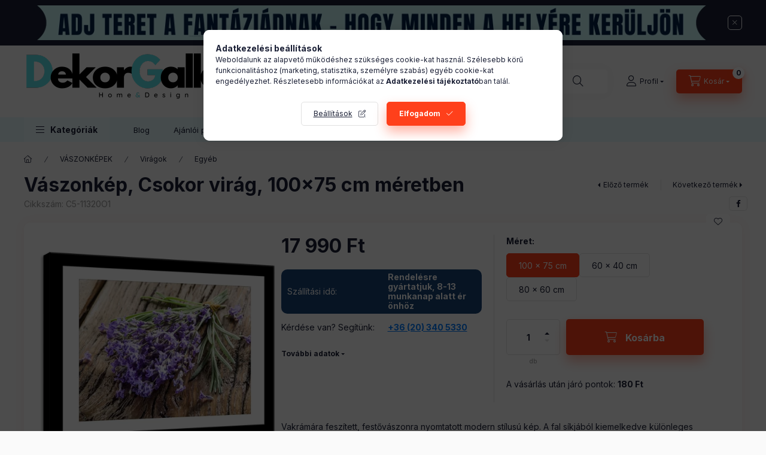

--- FILE ---
content_type: text/html
request_url: https://cdn.trustindex.io/widgets/64/645cbf740bce408a744678f505f/content.html
body_size: 417
content:
<div class="ti-widget ti-certificate" data-layout-id="67" data-set-id="default" data-pid="645cbf740bce408a744678f505f" data-is-valid="1" data-domain="dekorgallery.hu" data-validation="ssl" > <div class="ti-trust-badge"> <div class="ti-trust-badge-header"> <div class="ti-trust-icon"> <img src="https://cdn.trustindex.io/assets/icon/ti-cert-icon-circle.svg" alt="" /> </div> <div class="ti-trust-badge-title">Tanúsítottan Biztonságos</div> </div> <div class="ti-trust-badge-footer">Igazolta: <strong>Trustindex</strong></div> <div class="ti-tooltip ti-align-top-center"> <div class="ti-tooltip-card"> <div class="ti-tooltip-check"><i class="ti-check-ok"></i>Biztonságos SSL kapcsolat</div> <div class="ti-tooltip-check"><i class="ti-check-ok"></i>Nem feketelistán szereplő webhely</div> <div class="ti-tooltip-check"><i class="ti-check-ok"></i>Google Safe Browsing</div> </div> </div> </div> </div> <style class="scss-content">@font-face{src:url("../../assets/fonts/poppins/latin-600.woff2") format("woff2")}.ti-widget[data-layout-id='67'][data-set-id='default'][data-pid='645cbf740bce408a744678f505f'] .ti-trust-badge .ti-trust-badge-header{padding:6px 9.6px}.ti-widget[data-layout-id='67'][data-set-id='default'][data-pid='645cbf740bce408a744678f505f'] .ti-trust-badge .ti-trust-badge-header .ti-trust-icon img{width:19.2px;height:19.2px}.ti-widget[data-layout-id='67'][data-set-id='default'][data-pid='645cbf740bce408a744678f505f'] .ti-trust-badge .ti-trust-badge-header .ti-trust-badge-title{font-size:18px;margin-left:4.8px}.ti-widget[data-layout-id='67'][data-set-id='default'][data-pid='645cbf740bce408a744678f505f'] .ti-trust-badge .ti-trust-badge-footer{font-size:12px;padding-top:4.8px;padding-bottom:4.8px;padding-left:7.2px;padding-right:7.2px}</style>

--- FILE ---
content_type: text/html
request_url: https://cdn.trustindex.io/widgets/1b/1b17fb745b2a64877f76aca3f45/content.html
body_size: 596
content:
<div class=" ti-widget ti-no-profile-img " data-layout-id="27" data-layout-category="button" data-set-id="light-minimal" data-pid="1b17fb745b2a64877f76aca3f45" data-language="hu" data-close-locale="Bezárás" data-rich-snippet="af57a2135941gea9" data-css-version="2" data-footer-link-domain="trustindex.io" data-size="1.15" > <div class="ti-widget-container"> <a href="https://www.trustindex.io/reviews/www.dekorgallery.hu/lang/en" role="button" target="_blank" rel="noopener" class="ti-header ti-header-grid source-Google" > <div class="ti-fade-container"> <div class="ti-mob-row"> <span class="nowrap"><strong>KIVÁLÓ</strong></span> <span class="ti-stars"><img class="ti-star f" src="https://cdn.trustindex.io/assets/platform/Google/star/f.svg" alt="Google" width="17" height="17" loading="lazy" /><img class="ti-star f" src="https://cdn.trustindex.io/assets/platform/Google/star/f.svg" alt="Google" width="17" height="17" loading="lazy" /><img class="ti-star f" src="https://cdn.trustindex.io/assets/platform/Google/star/f.svg" alt="Google" width="17" height="17" loading="lazy" /><img class="ti-star f" src="https://cdn.trustindex.io/assets/platform/Google/star/f.svg" alt="Google" width="17" height="17" loading="lazy" /><img class="ti-star f" src="https://cdn.trustindex.io/assets/platform/Google/star/f.svg" alt="Google" width="17" height="17" loading="lazy" /></span> </div> <div class="ti-mob-row"> <span class="nowrap"><strong>171 vélemény</strong></span><div class="ti-small-logo"> <img src="https://cdn.trustindex.io/assets/platform/Google/logo.svg" loading="lazy" alt="Google" width="150" height="25" /> </div> </div> </div> </a> </div> </div> <style class="scss-content">.ti-widget[data-layout-id='27'][data-set-id='light-minimal'][data-pid='1b17fb745b2a64877f76aca3f45']{color:#0a2c93}.ti-widget[data-layout-id='27'][data-set-id='light-minimal'][data-pid='1b17fb745b2a64877f76aca3f45'] .ti-widget-container,.ti-widget[data-layout-id='27'][data-set-id='light-minimal'][data-pid='1b17fb745b2a64877f76aca3f45'] .ti-widget-container *{font-size:16.1px;line-height:23px}.ti-widget[data-layout-id='27'][data-set-id='light-minimal'][data-pid='1b17fb745b2a64877f76aca3f45'] .ti-header{padding:23px;color:#0a2c93}.ti-widget[data-layout-id='27'][data-set-id='light-minimal'][data-pid='1b17fb745b2a64877f76aca3f45'] .ti-header .nowrap{color:#0a2c93}.ti-widget[data-layout-id='27'][data-set-id='light-minimal'][data-pid='1b17fb745b2a64877f76aca3f45'] .ti-header span,.ti-widget[data-layout-id='27'][data-set-id='light-minimal'][data-pid='1b17fb745b2a64877f76aca3f45'] .ti-header strong{font-size:16.1px;color:#0a2c93 !important;height:23px}.ti-widget[data-layout-id='27'][data-set-id='light-minimal'][data-pid='1b17fb745b2a64877f76aca3f45'] .ti-header .ti-stars .ti-star{margin-right:1.15px !important}.ti-widget[data-layout-id='27'][data-set-id='light-minimal'][data-pid='1b17fb745b2a64877f76aca3f45'] .ti-header .ti-star{width:19.32px !important;height:19.32px !important}.ti-widget[data-layout-id='27'][data-set-id='light-minimal'][data-pid='1b17fb745b2a64877f76aca3f45'] .ti-small-logo img{height:18.4px !important}.ti-widget[data-layout-id='27'][data-set-id='light-minimal'][data-pid='1b17fb745b2a64877f76aca3f45'] .ti-separator:before{margin-left:5.75px;margin-right:5.75px;top:-1.15px;height:17.25px}.ti-widget[data-layout-id='27'][data-set-id='light-minimal'][data-pid='1b17fb745b2a64877f76aca3f45'] .ti-platform-icon{width:23px;height:23px;margin-right:4.6px !important}</style>